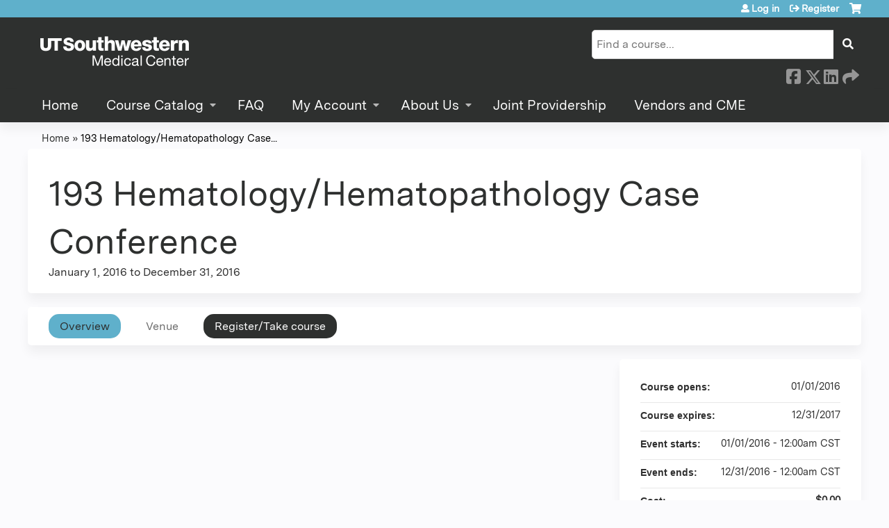

--- FILE ---
content_type: text/html; charset=utf-8
request_url: https://cme.utsouthwestern.edu/rss/2016/193
body_size: 9738
content:
<!DOCTYPE html>
<!--[if IEMobile 7]><html class="iem7"  lang="en" dir="ltr"><![endif]-->
<!--[if lte IE 6]><html class="lt-ie10 lt-ie9 lt-ie8 lt-ie7"  lang="en" dir="ltr"><![endif]-->
<!--[if (IE 7)&(!IEMobile)]><html class="lt-ie10 lt-ie9 lt-ie8"  lang="en" dir="ltr"><![endif]-->
<!--[if IE 8]><html class="lt-ie10 lt-ie9"  lang="en" dir="ltr"><![endif]-->
<!--[if IE 9]><html class="lt-ie10"  lang="en" dir="ltr"><![endif]-->
<!--[if (gte IE 10)|(gt IEMobile 7)]><!--><html  lang="en" dir="ltr" prefix="content: http://purl.org/rss/1.0/modules/content/ dc: http://purl.org/dc/terms/ foaf: http://xmlns.com/foaf/0.1/ og: http://ogp.me/ns# rdfs: http://www.w3.org/2000/01/rdf-schema# sioc: http://rdfs.org/sioc/ns# sioct: http://rdfs.org/sioc/types# skos: http://www.w3.org/2004/02/skos/core# xsd: http://www.w3.org/2001/XMLSchema#"><!--<![endif]-->

<head>
  <!--[if IE]><![endif]-->
<link rel="dns-prefetch" href="//netdna.bootstrapcdn.com" />
<link rel="preconnect" href="//netdna.bootstrapcdn.com" />
<link rel="dns-prefetch" href="//kit.fontawesome.com" />
<link rel="preconnect" href="//kit.fontawesome.com" />
<meta charset="utf-8" />
<link rel="shortcut icon" href="https://cme.utsouthwestern.edu/sites/all/themes/ce_next/favicon.ico" type="" />
<script type="application/ld+json">{
    "@context": "https://schema.org",
    "@graph": [
        {
            "@type": "Course",
            "name": "193 Hematology/Hematopathology Case Conference",
            "description": "",
            "provider": {
                "@type": "Organization",
                "name": "UT Southwestern",
                "url": "https://cme.utsouthwestern.edu/",
                "logo": {
                    "@type": "ImageObject",
                    "url": "https://cme.utsouthwestern.edu/sites/default/files/utsw-logo-dark.png"
                }
            }
        },
        {
            "@type": "EducationEvent",
            "name": "193 Hematology/Hematopathology Case Conference",
            "image": {
                "@type": "ImageObject",
                "url": ""
            },
            "description": "",
            "startDate": "2016-01-01T00:00:00-06:00",
            "endDate": "2016-12-31T00:00:00-06:00",
            "location": {
                "@type": "Place",
                "name": "",
                "url": "",
                "address": {
                    "@type": "PostalAddress",
                    "streetAddress": "",
                    "addressLocality": "Dallas",
                    "addressRegion": "TX",
                    "postalCode": "",
                    "addressCountry": "us"
                }
            },
            "url": "https://cme.utsouthwestern.edu/rss/2016/193"
        }
    ]
}</script>
<meta name="generator" content="Drupal 7 (https://www.drupal.org)" />
<link rel="canonical" href="https://cme.utsouthwestern.edu/rss/2016/193" />
<link rel="shortlink" href="https://cme.utsouthwestern.edu/node/91904" />
  <title>193 Hematology/Hematopathology Case Conference | UT Southwestern</title>

      <meta name="MobileOptimized" content="width">
    <meta name="HandheldFriendly" content="true">
    <meta name="viewport" content="width=device-width">
  
  <link type="text/css" rel="stylesheet" href="/sites/default/files/advagg_css/css__YZMmyCjxADNsxWJVyzxskiYBiPsGboww8DDJoAv1iVA__PqGVjSeXe3e-YM4xspxCavDlyydtEB28TRpZPTEwV5I__1pBwz_HTxEW3FT9rwrRX2NnPvBj92sC6BKEvLor1Rmo.css" media="all" />
<link type="text/css" rel="stylesheet" href="/sites/default/files/advagg_css/css__Bqg1SDmp9CAe6XEIkqmrkRsGk0iHTZHCcB95hCAlYnY__pvxzJdEyVw_5TVP2BBc6RFQHZTlmfsgpKtyMTJgxw8o__1pBwz_HTxEW3FT9rwrRX2NnPvBj92sC6BKEvLor1Rmo.css" media="screen" />
<link type="text/css" rel="stylesheet" href="/sites/default/files/advagg_css/css__2hsXG2yC0dEwN0sfJJXbhm1f1Z1H8Y69APOeuW6-dnQ__m3m77bll75PL1Ge4LJFUCQ6-Ta4MxmRFrD59f_D4yCk__1pBwz_HTxEW3FT9rwrRX2NnPvBj92sC6BKEvLor1Rmo.css" media="all" />
<link type="text/css" rel="stylesheet" href="/sites/default/files/advagg_css/css__DJVWsB9CJVs_1IGdy-_cGuq4r6SVVaWbEnbS1U2p6y4__7g40UeM74r8hkrzDC6Hbb7RReIGNu-Jsb5XAbAPKIeA__1pBwz_HTxEW3FT9rwrRX2NnPvBj92sC6BKEvLor1Rmo.css" media="all" />
<link type="text/css" rel="stylesheet" href="//netdna.bootstrapcdn.com/font-awesome/4.0.3/css/font-awesome.min.css" media="all" />
<link type="text/css" rel="stylesheet" href="/sites/default/files/advagg_css/css__IjX8wuoGFPfa3EqRf_48CSsaWl-SbzpZ4c2D0tNro4o__fAJ_3pi0s7qZWN8_QqRsCSwYDtBo0k9C7_Ht3SMpkZk__1pBwz_HTxEW3FT9rwrRX2NnPvBj92sC6BKEvLor1Rmo.css" media="all" />
<link type="text/css" rel="stylesheet" href="/sites/default/files/advagg_css/css__R3Bi52J0KLSV-CDyutgrjqKwvTPb5YeQvyoE1fWswaE__Jco07vfyQDRO0Pb-QAjLti7e1Am5HjRvgE2_37rL8Ic__1pBwz_HTxEW3FT9rwrRX2NnPvBj92sC6BKEvLor1Rmo.css" media="all" />
<link type="text/css" rel="stylesheet" href="/sites/default/files/advagg_css/css__DuLYUylDjxGy0e76t2itFhgUj9R9AeaiB5rFoM5Rc8c__uy-eSde8xPYWIYAFlTtXTOLavp_MT9JuX45TfVkSJyg__1pBwz_HTxEW3FT9rwrRX2NnPvBj92sC6BKEvLor1Rmo.css" media="print" />
<link type="text/css" rel="stylesheet" href="/sites/default/files/cpn/global.css?t8y5qy" media="all" />
  <script src="/sites/default/files/advagg_js/js__AK-CL86gnIqwE9tzw-7GchyFRsasNF--XZ-i8xZPTig__rQaVI3heYo2BXUV133Ia4mgKj3R-xkDs52mhHfLT3rY__1pBwz_HTxEW3FT9rwrRX2NnPvBj92sC6BKEvLor1Rmo.js"></script>
<script>jQuery.migrateMute=true;jQuery.migrateTrace=false;</script>
<script src="/sites/default/files/advagg_js/js__-kvGcXFGWOaU7VpBvvU02ZjXrh74aVMBI8zWEAJByXE__7UycUSDIuB6lhk7Uq-4cbRUz0B4-w8Ee93Q1v03yjyQ__1pBwz_HTxEW3FT9rwrRX2NnPvBj92sC6BKEvLor1Rmo.js"></script>
<script src="/sites/default/files/advagg_js/js__hq7mq2cdG3GC0CMuCPaG3gxBIDH2A5nh3xgYCZsqOno__pN3lwZtIbpzvhfsWIyMN8Wq_jEMGHEb-inKbupXW4wU__1pBwz_HTxEW3FT9rwrRX2NnPvBj92sC6BKEvLor1Rmo.js"></script>
<script src="/sites/default/files/advagg_js/js___IOQj-Wx55GK140vLV8SnfJEZP900Q3r-omuG_T0fGU__QQ4oaFsINwZgtr53f12g-sxsfVlTg6ryP4Vffo9BIw4__1pBwz_HTxEW3FT9rwrRX2NnPvBj92sC6BKEvLor1Rmo.js"></script>
<script src="/sites/default/files/advagg_js/js__vPxtiq1ptw7w5P9Y1nSLqtOoL0AKJOZ5knpgblZlFfA__R1Ecce9lPQ_ucJRcfPU5vzU2leUCZ4RXYuPYfzTQJHk__1pBwz_HTxEW3FT9rwrRX2NnPvBj92sC6BKEvLor1Rmo.js"></script>
<script src="https://kit.fontawesome.com/a38c5c05f8.js"></script>
<script src="/sites/default/files/advagg_js/js__bioOAIAtGKh54p1E5luQ96V2m6brdUxkvHA9TeksM00__u3DxI-y_lXuvF2tqhtdqHcrGw3t7pQfFlgxrVV02cXw__1pBwz_HTxEW3FT9rwrRX2NnPvBj92sC6BKEvLor1Rmo.js"></script>
<script src="/sites/default/files/advagg_js/js__Hb4P6zBByLaIBZA0hfMrut0a2b-f-vAlXzMXjYdGQPQ__JUwkRQTcSkg_MiZ0I9sxHxpLfPlxAgrvizBOIyOJwxQ__1pBwz_HTxEW3FT9rwrRX2NnPvBj92sC6BKEvLor1Rmo.js"></script>
<script>jQuery.extend(Drupal.settings,{"basePath":"\/","pathPrefix":"","setHasJsCookie":0,"ajaxPageState":{"theme":"ce_next","theme_token":"r006m2CHrsmRz_mp2zL_4eCJb-6kEZGL_in5pIfbjRo","css":{"modules\/system\/system.base.css":1,"modules\/system\/system.menus.css":1,"modules\/system\/system.messages.css":1,"modules\/system\/system.theme.css":1,"sites\/all\/modules\/contrib\/tipsy\/stylesheets\/tipsy.css":1,"modules\/book\/book.css":1,"sites\/all\/modules\/contrib\/calendar\/css\/calendar_multiday.css":1,"sites\/all\/modules\/custom\/calendar_plus\/css\/calendar_plus.css":1,"modules\/comment\/comment.css":1,"sites\/all\/modules\/contrib\/date\/date_repeat_field\/date_repeat_field.css":1,"sites\/all\/modules\/features\/ethosce_admin\/ethosce-admin.css":1,"sites\/all\/modules\/features\/ethosce_bi\/ethosce_bi.css":1,"sites\/all\/modules\/features\/ethosce_faculty_management\/ethosce_faculty_management.css":1,"sites\/all\/modules\/features\/ethosce_warpwire\/ethosce_warpwire.css":1,"modules\/field\/theme\/field.css":1,"modules\/node\/node.css":1,"modules\/poll\/poll.css":1,"sites\/all\/modules\/contrib\/quiz\/quiz.css":1,"sites\/all\/modules\/contrib\/relation_add\/relation_add.css":1,"sites\/all\/modules\/contrib\/relation_add\/modules\/relation_add_block\/relation_add_block.css":1,"sites\/all\/modules\/contrib\/ubercart\/uc_order\/uc_order.css":1,"sites\/all\/modules\/contrib\/ubercart\/uc_product\/uc_product.css":1,"sites\/all\/modules\/contrib\/ubercart\/uc_store\/uc_store.css":1,"modules\/user\/user.css":1,"sites\/all\/modules\/contrib\/workflow\/workflow_admin_ui\/workflow_admin_ui.css":1,"sites\/all\/modules\/contrib\/views\/css\/views.css":1,"sites\/all\/modules\/contrib\/media\/modules\/media_wysiwyg\/css\/media_wysiwyg.base.css":1,"sites\/all\/modules\/contrib\/ctools\/css\/ctools.css":1,"\/\/netdna.bootstrapcdn.com\/font-awesome\/4.0.3\/css\/font-awesome.min.css":1,"sites\/all\/modules\/contrib\/panels\/css\/panels.css":1,"sites\/all\/modules\/contrib\/pdm\/pdm.css":1,"sites\/all\/modules\/contrib\/views_tooltip\/views_tooltip.css":1,"sites\/all\/modules\/contrib\/print\/print_ui\/css\/print_ui.theme.css":1,"sites\/all\/libraries\/easy-responsive-tabs\/css\/easy-responsive-tabs.css":1,"sites\/all\/modules\/contrib\/date\/date_api\/date.css":1,"sites\/all\/modules\/contrib\/navbar_extras\/modules\/navbar_shiny\/css\/navbar_shiny.css":1,"sites\/all\/libraries\/mmenu\/main\/src\/css\/jquery.mmenu.all.css":1,"sites\/all\/libraries\/mmenu\/icomoon\/icomoon.css":1,"sites\/all\/modules\/contrib\/mmenu\/themes\/mm-basic\/styles\/mm-basic.css":1,"sites\/all\/themes\/ethosce_base\/system.menus.css":1,"sites\/all\/themes\/ethosce_base\/css\/normalize.css":1,"sites\/all\/themes\/ethosce_base\/css\/wireframes.css":1,"sites\/all\/themes\/ethosce_base\/css\/layouts\/responsive-sidebars.css":1,"sites\/all\/themes\/ethosce_base\/css\/page-backgrounds.css":1,"sites\/all\/themes\/ethosce_base\/css\/tabs.css":1,"sites\/all\/themes\/ethosce_base\/css\/pages.css":1,"sites\/all\/themes\/ethosce_base\/css\/blocks.css":1,"sites\/all\/themes\/ethosce_base\/css\/navigation.css":1,"sites\/all\/themes\/ethosce_base\/css\/views-styles.css":1,"sites\/all\/themes\/ethosce_base\/css\/nodes.css":1,"sites\/all\/themes\/ethosce_base\/css\/comments.css":1,"sites\/all\/themes\/ethosce_base\/css\/forms.css":1,"sites\/all\/themes\/ethosce_base\/css\/fields.css":1,"sites\/all\/themes\/ethosce_base\/css\/print.css":1,"sites\/all\/themes\/ce\/css\/ce.css":1,"sites\/all\/themes\/ce\/css\/ce-media-queries.css":1,"sites\/all\/themes\/ce_next\/css\/main.css":1,"sites\/all\/themes\/ce_next\/css\/colors.css":1,"sites\/all\/themes\/ce_next\/css\/media-queries.css":1,"sites\/all\/themes\/ce\/css\/ce-print.css":1,"cpn_global":1},"js":{"sites\/all\/modules\/contrib\/jquery_update\/replace\/jquery\/1.12\/jquery.min.js":1,"sites\/all\/modules\/contrib\/jquery_update\/replace\/jquery-migrate\/1\/jquery-migrate.min.js":1,"misc\/jquery-extend-3.4.0.js":1,"misc\/jquery-html-prefilter-3.5.0-backport.js":1,"misc\/jquery.once.js":1,"misc\/drupal.js":1,"sites\/all\/modules\/contrib\/tipsy\/javascripts\/jquery.tipsy.js":1,"sites\/all\/modules\/contrib\/tipsy\/javascripts\/tipsy.js":1,"sites\/all\/modules\/contrib\/jquery_update\/replace\/ui\/external\/jquery.cookie.js":1,"misc\/form.js":1,"misc\/form-single-submit.js":1,"sites\/all\/modules\/custom\/calendar_plus\/js\/jquery.equalheights.js":1,"sites\/all\/modules\/features\/ethosce_admin\/ethosce-admin.js":1,"sites\/all\/modules\/features\/ethosce_bi\/ethosce_bi.js":1,"sites\/all\/modules\/features\/ethosce_faculty_management\/ethosce_faculty_management.js":1,"sites\/all\/modules\/features\/ethosce_site\/ethosce_site.js":1,"sites\/all\/modules\/features\/ethosce_slideshow\/js\/ethosce_slideshow.js":1,"sites\/all\/modules\/custom\/upload_progress\/js\/upload_progress.js":1,"sites\/all\/modules\/contrib\/pdm\/pdm.js":1,"sites\/all\/modules\/features\/ethosce_courses\/js\/vertical_steps.js":1,"sites\/all\/modules\/contrib\/course_relationships\/course_relationships.js":1,"sites\/all\/libraries\/easy-responsive-tabs\/js\/easyResponsiveTabs.js":1,"sites\/all\/modules\/contrib\/field_group\/field_group.js":1,"sites\/all\/modules\/contrib\/field_group_easy_responsive_tabs\/js\/field_group_easy_responsive_tabs.js":1,"https:\/\/kit.fontawesome.com\/a38c5c05f8.js":1,"sites\/all\/modules\/contrib\/mmenu\/js\/mmenu.js":1,"sites\/all\/libraries\/mmenu\/hammer\/hammer.js":1,"sites\/all\/libraries\/mmenu\/jquery.hammer\/jquery.hammer.js":1,"sites\/all\/libraries\/mmenu\/main\/src\/js\/jquery.mmenu.min.all.js":1,"sites\/all\/themes\/ce\/js\/ce.js":1}},"uid":0,"warpwire":{"warpwire_url":"https:\/\/8025c175c01c.warpwire.com\/","warpwire_module_path":"sites\/all\/modules\/custom\/warpwire","warpwire_share_default":1,"warpwire_title_default":1,"warpwire_autoplay_default":0,"warpwire_cc_load_policy_default":0,"warpwire_secure_portal_default":1},"tipsy":{"custom_selectors":[{"selector":".tipsy","options":{"fade":1,"gravity":"w","delayIn":0,"delayOut":0,"trigger":"hover","opacity":"0.8","offset":0,"html":0,"tooltip_content":{"source":"attribute","selector":"title"}}},{"selector":".views-tooltip","options":{"fade":1,"gravity":"autoNS","delayIn":0,"delayOut":0,"trigger":"hover","opacity":"0.8","offset":0,"html":1,"tooltip_content":{"source":"attribute","selector":"tooltip-content"}}}]},"urlIsAjaxTrusted":{"\/rss\/2016\/193":true,"\/search":true},"mmenu":{"mmenu_left":{"enabled":"1","title":"Left menu","name":"mmenu_left","blocks":[{"module_delta":"ethosce_search|ethosce_search","menu_parameters":{"min_depth":"1"},"title":"\u003Cnone\u003E","collapsed":"0","wrap":"1","module":"ethosce_search","delta":"ethosce_search"},{"module_delta":"system|main-menu","menu_parameters":{"min_depth":"1"},"title":"\u003Cnone\u003E","collapsed":"0","wrap":"1","module":"system","delta":"main-menu"},{"module_delta":"local_tasks_blocks|menu_local_tasks","menu_parameters":{"min_depth":"1"},"title":"\u003Cnone\u003E","collapsed":"0","wrap":"1","module":"local_tasks_blocks","delta":"menu_local_tasks"}],"options":{"classes":"mm-basic","effects":[],"slidingSubmenus":true,"clickOpen":{"open":true,"selector":"#ethosce-mmenu-toggle"},"counters":{"add":true,"update":true},"dragOpen":{"open":true,"pageNode":"body","threshold":100,"maxStartPos":50},"footer":{"add":false,"content":"","title":"Copyright \u00a92017","update":true},"header":{"add":false,"content":"","title":"Site-Install","update":true},"labels":{"collapse":false},"offCanvas":{"enabled":true,"modal":false,"moveBackground":true,"position":"left","zposition":"front"},"searchfield":{"add":false,"addTo":"menu","search":false,"placeholder":"Search","noResults":"No results found.","showLinksOnly":true}},"configurations":{"clone":false,"preventTabbing":false,"panelNodetype":"div, ul, ol","transitionDuration":400,"classNames":{"label":"Label","panel":"Panel","selected":"Selected","buttonbars":{"buttonbar":"anchors"},"counters":{"counter":"Counter"},"fixedElements":{"fixedTop":"FixedTop","fixedBottom":"FixedBottom"},"footer":{"panelFooter":"Footer"},"header":{"panelHeader":"Header","panelNext":"Next","panelPrev":"Prev"},"labels":{"collapsed":"Collapsed"},"toggles":{"toggle":"Toggle","check":"Check"}},"dragOpen":{"width":{"perc":0.8,"min":140,"max":440},"height":{"perc":0.8,"min":140,"max":880}},"offCanvas":{"menuInjectMethod":"prepend","menuWrapperSelector":"body","pageNodetype":"div","pageSelector":"body \u003E div"}},"custom":[],"position":"left"}},"currentPath":"node\/91904","currentPathIsAdmin":false,"field_group_easy_responsive_tabs":[{"identifier":"group-tabs-node-course-default","type":"default","width":"auto","fit":true,"closed":false,"tabidentify":"course-htabs","activetab_bg":"#B5AC5F","inactive_bg":"#E0D78C","active_border_color":"#9C905C","active_content_border_color":"#9C905C"}],"field_group":{"fieldset":"full","field_group_easy_responsive_tabs_nav_item":"full","div":"full","field_group_easy_responsive_tabs_nav":"full"}});</script>
      <!--[if lt IE 9]>
    <script src="/sites/all/themes/zen/js/html5-respond.js"></script>
    <![endif]-->
  </head>
<body class="html not-front not-logged-in no-sidebars page-node page-node- page-node-91904 node-type-course uc-product-node section-rss title-length-small title-length-46 not-homepage  no-tabs no-course-image  course-91904 course-live no-course-sidebar no-search-sidebar no-og-context no-uc-cart not-admin-theme user-non-sso" >
  <div id="wrapper">
    <div id="page-wrapper">
              <p id="skip-link">
          <a href="#main-content" class="element-invisible element-focusable">Jump to content</a>
        </p>
                  
<div id="header-wrapper">
  <header id="header">
    <div id="header-inner" class="clearfix">
              <a href="/" title="Home" rel="home" id="logo"><img src="https://cme.utsouthwestern.edu/sites/default/files/utsw-logo-light.png" alt="Home" /></a>
      
              <div id="name-and-slogan">
                      <h1 id="site-name">
              <a href="/" title="Home" rel="home"><span>UT Southwestern</span></a>
            </h1>
          
                  </div><!-- /#name-and-slogan -->
            <div id="header-right">
          <div class="header__region region region-header">
    <div id="block-ethosce-search-ethosce-search" class="block block-ethosce-search first odd">

    
  <div class="content">
    <form action="/search" method="post" id="ethosce-search-form" accept-charset="UTF-8"><div><div class="container-inline form-wrapper" id="edit-ethosce-search"><div class="form-item form-type-textfield form-item-text">
  <div class="field-label"><label  class="element-invisible" for="edit-text">Search</label> </div>
 <input placeholder="Find a course..." type="text" id="edit-text" name="text" value="" size="20" maxlength="128" class="form-text" />
</div>
<input type="submit" id="edit-submit--2" name="op" value="Search" class="form-submit" /></div><input type="hidden" name="form_build_id" value="form-rU8QTAzBxp8RFcmIOhwzrSMRqaT8iIW2Whivnu9dLWw" />
<input type="hidden" name="form_id" value="ethosce_search_form" />
</div></form>  </div>
</div>
<div id="ethosce-user-links-wrapper" class="clearfix">
  <div id="ethosce-mmenu-toggle">Open menu</div>  <div id="uc-cart-link"><a href="/user/login?destination=node/91904" class="no-items" data-count="0"><span>Cart</span></a></div>  <div id="block-system-user-menu" class="block block-system block-menu even" role="navigation">
    <div class="content">
      <ul class="menu"><li class="menu__item is-leaf first leaf"><a href="/user/login?destination=node/91904" class="menu__link">Log in</a></li>
<li class="menu__item is-leaf last leaf"><a href="/user/register?destination=node/91904" class="menu__link">Register</a></li>
</ul>    </div>
  </div>
  </div>
<div id="block-service-links-service-links" class="block block-service-links last odd">

    <h3 class="block__title block-title">Bookmark/Search this post</h3>
  
  <div class="content">
    <div class="service-links"><div class="item-list"><ul><li class="first"><a href="https://www.facebook.com/sharer.php?u=https%3A//cme.utsouthwestern.edu/node/91904&amp;t=193%20Hematology/Hematopathology%20Case%20Conference" title="Share on Facebook" class="service-links-facebook" rel="nofollow" target="_blank"><img typeof="foaf:Image" src="https://cme.utsouthwestern.edu/sites/all/themes/ce/css/images/facebook.png" alt="Facebook logo" /> Facebook</a></li>
<li><a href="https://x.com/intent/post?url=https%3A//cme.utsouthwestern.edu/node/91904&amp;text=193%20Hematology/Hematopathology%20Case%20Conference" title="Share this on X" class="service-links-twitter" rel="nofollow" target="_blank"><img typeof="foaf:Image" src="https://cme.utsouthwestern.edu/sites/all/themes/ce/css/images/twitter.png" alt="X logo" /> X</a></li>
<li><a href="https://www.linkedin.com/shareArticle?mini=true&amp;url=https%3A//cme.utsouthwestern.edu/node/91904&amp;title=193%20Hematology/Hematopathology%20Case%20Conference&amp;summary=&amp;source=UT%20Southwestern" title="Publish this post to LinkedIn" class="service-links-linkedin" rel="nofollow" target="_blank"><img typeof="foaf:Image" src="https://cme.utsouthwestern.edu/sites/all/themes/ce/css/images/linkedin.png" alt="LinkedIn logo" /> LinkedIn</a></li>
<li class="last"><a href="https://cme.utsouthwestern.edu/forward?path=node/91904" title="Send to a friend" class="service-links-forward" rel="nofollow" target="_blank"><img typeof="foaf:Image" src="https://cme.utsouthwestern.edu/sites/all/themes/ce/css/images/forward.png" alt="Forward logo" /> Forward</a></li>
</ul></div></div>  </div>
</div>
  </div>
      </div>
    </div><!--/#header-inner-->
  </header>

  <div id="navigation-outer">
    <div id="navigation">
      <div id="topnav-inner">
                  <nav id="main-menu">
            <ul class="menu"><li class="menu__item is-leaf first leaf"><a href="/" title="" class="menu__link">Home</a></li>
<li class="menu__item is-expanded expanded"><a href="/course-catalog-table" title="" class="menu__link">Course Catalog</a><ul class="menu"><li class="menu__item is-leaf first leaf"><a href="https://cme.utsouthwestern.edu/course-catalog-table?f%5B0%5D=field_course_format%3A165" title="" class="menu__link">Conferences (Live)</a></li>
<li class="menu__item is-leaf leaf"><a href="https://cme.utsouthwestern.edu/course-catalog-table?f%5B0%5D=field_course_format%3A166" title="" class="menu__link">Conference (Hybrid)</a></li>
<li class="menu__item is-leaf leaf"><a href="https://events.utsouthwestern.edu/grand_rounds_events" title="Regularly Scheduled Conferences" class="menu__link">Regularly Scheduled Series (RSS) Events</a></li>
<li class="menu__item is-leaf last leaf"><a href="https://cme.utsouthwestern.edu/course-catalog-table?sort_by=field_course_date_value_1&amp;f%5B0%5D=field_course_format%3A100" title="" class="menu__link">Enduring Materials (Online Learning)</a></li>
</ul></li>
<li class="menu__item is-leaf leaf"><a href="/content/faq" title="" class="menu__link">FAQ</a></li>
<li class="menu__item is-expanded expanded"><a href="/user" title="" class="menu__link">My Account</a><ul class="menu"><li class="menu__item is-leaf first leaf"><a href="/my/activities" title="" class="menu__link">CME Transcript</a></li>
<li class="menu__item is-leaf leaf"><a href="/my/edit/mobile" title="" class="menu__link">Mobile Number</a></li>
<li class="menu__item is-leaf last leaf"><a href="/my/edit/disclosure" title="" class="menu__link">Disclosure</a></li>
</ul></li>
<li class="menu__item is-expanded expanded"><a href="https://cme.utsouthwestern.edu/" title="About Us" class="menu__link">About Us</a><ul class="menu"><li class="menu__item is-leaf first leaf"><a href="/content/about-us" class="menu__link">Mission and Purpose</a></li>
<li class="menu__item is-leaf leaf"><a href="/content/contact-us" title="Contact Us" class="menu__link">Contact Us</a></li>
<li class="menu__item is-leaf last leaf"><a href="/node/128246" class="menu__link">Staff</a></li>
</ul></li>
<li class="menu__item is-leaf leaf"><a href="/node/126946" class="menu__link">Joint Providership</a></li>
<li class="menu__item is-leaf last leaf"><a href="/node/130544" class="menu__link">Vendors and CME</a></li>
</ul>          </nav>
        
      </div><!--/#topnav-inner-->
    </div><!-- /#navigation -->

          <div id="crumbs">
        <div id="crumbs-inner" class="clearfix">
          <div id="breadcrumb-container">
            <h2 class="element-invisible">You are here</h2><div class="breadcrumb"><a href="/">Home</a> » <a href="/rss/2016/193" class="active">193 Hematology/Hematopathology Case...</a></div>          </div>
        </div>
      </div>
      </div><!-- /#navigation-outer -->


      <div id="title-container">
      <div id="title-container-inner" class="clearfix">
                                  <h1 class="title" id="page-title">193 Hematology/Hematopathology Case Conference</h1>
                      </div>
    </div>
  
</div><!--/#header-wrapper-->

<div id="page">
  <div id="main-wrapper">
    <div id="main">
      
            <div id="content" class="column" role="main">
                        <a id="main-content"></a>
                <div id="content-area">
                                        


<div  about="/rss/2016/193" typeof="sioc:Item foaf:Document" class="ds-1col node node-course view-mode-full clearfix">

  
  <div class="group-header field-group-div clearfix"><div class="group-header-inner field-group-div"><div class="group-course-header-right field-group-div"><div class="field field-name-title field-type-ds field-label-hidden"><div class="field-items"><div class="field-item even" property="dc:title"><h1>193 Hematology/Hematopathology Case Conference</h1></div></div></div><div class="group-location-date field-group-div"><div class="field field-name-field-course-event-date field-type-date field-label-hidden"><div class="field-items"><div class="field-item even"><span class="date-display-range"><span class="date-display-start" property="dc:date" datatype="xsd:dateTime" content="2016-01-01T00:00:00-06:00">January 1, 2016</span> to <span class="date-display-end" property="dc:date" datatype="xsd:dateTime" content="2016-12-31T00:00:00-06:00">December 31, 2016</span></span></div></div></div></div></div></div></div>
  <div class="group-tabs field-group-htabs clearfix field-group-easy-responsive-tabs-nav-wrapper">
    <div id="group-tabs-node-course-default">
      <ul class="resp-tabs-list group-tabs field-group-htabs clearfix course-htabs">
                            <li><a href="/" class="required-fields group-overview field-group-htab resp-tab tab-1" data-index="1">Overview</a></li>
                            <li><a href="/" class="required-fields group-venue field-group-htab resp-tab tab-2" data-index="2">Venue</a></li>
                            <li><a href="/" class="required-fields group-register field-group-htab resp-tab tab-3" data-index="3">Register/Take course</a></li>
              </ul>

      <div class="resp-tabs-container group-tabs field-group-htabs clearfix course-htabs">
                  <div class="required-fields group-overview field-group-htab"><div class="group-cols-container field-group-div"><div class="group-right field-group-div right"><fieldset class="group-course-summary field-group-div form-wrapper"><legend><span class="fieldset-legend">Course summary</span></legend><div class="fieldset-wrapper"><div class="field field-name-course-opens field-type-ds field-label-inline clearfix"><div class="field-label">Course opens:&nbsp;</div><div class="field-items"><div class="field-item even"><div class="field field-name-field-course-date field-type-date field-label-hidden"><div class="field-items"><div class="field-item even"><span class="date-display-single" property="dc:date" datatype="xsd:dateTime" content="2016-01-01T00:00:00-06:00">01/01/2016</span></div></div></div></div></div></div><div class="field field-name-course-expires field-type-ds field-label-inline clearfix"><div class="field-label">Course expires:&nbsp;</div><div class="field-items"><div class="field-item even"><div class="field field-name-field-course-date field-type-date field-label-hidden"><div class="field-items"><div class="field-item even"><span class="date-display-single" property="dc:date" datatype="xsd:dateTime" content="2016-01-01T00:00:00-06:00">12/31/2017</span></div></div></div></div></div></div><div class="field field-name-event-starts field-type-ds field-label-inline clearfix"><div class="field-label">Event starts:&nbsp;</div><div class="field-items"><div class="field-item even"><div class="field field-name-field-course-event-date field-type-date field-label-hidden"><div class="field-items"><div class="field-item even"><span class="date-display-single" property="dc:date" datatype="xsd:dateTime" content="2016-01-01T00:00:00-06:00">01/01/2016 - 12:00am CST</span></div></div></div></div></div></div><div class="field field-name-event-ends field-type-ds field-label-inline clearfix"><div class="field-label">Event ends:&nbsp;</div><div class="field-items"><div class="field-item even"><div class="field field-name-field-course-event-date field-type-date field-label-hidden"><div class="field-items"><div class="field-item even"><span class="date-display-single" property="dc:date" datatype="xsd:dateTime" content="2016-01-01T00:00:00-06:00">12/31/2016 - 12:00am CST</span></div></div></div></div></div></div><div class="field field-name-display-price display-price uc-product-91904"><div class="field-label-inline clearfix"><div class="field-label">Cost:</div><div class="field-items"><div class="field-item"><strong>$0.00</strong></div></div></div></div><div class="field field-name-add-to-calendar field-type-ds field-label-inline clearfix"><div class="field-label">Add to calendar:&nbsp;</div><div class="field-items"><div class="field-item even"><div class="item-list"><ul><li class="cal-link google first"><a href="https://www.google.com/calendar/event?action=TEMPLATE&amp;text=193%20Hematology/Hematopathology%20Case%20Conference&amp;dates=20160101T060000Z/20161231T060000Z&amp;sprop=website%3Acme.utsouthwestern.edu&amp;location=Dallas%5C%2C%20TX%5C%2C%20United%20States&amp;details=&amp;website=https%3A//cme.utsouthwestern.edu/rss/2016/193" title="Google calendar" target="_blank">Add to google calendar</a></li>
<li class="cal-link yahoo"><a href="http://calendar.yahoo.com/?v=60&amp;TITLE=193%20Hematology/Hematopathology%20Case%20Conference&amp;ST=20160101T000000&amp;DUR=876000&amp;URL=cme.utsouthwestern.edu&amp;in_loc=Dallas%5C%2C%20TX%5C%2C%20United%20States" title="Yahoo calendar" target="_blank">Add to yahoo calendar</a></li>
<li class="cal-link ical"><a href="/node/91904/addtocal.ics" title="iCal" target="_blank">Add to iCalendar</a></li>
<li class="cal-link outlook last"><a href="/node/91904/addtocal.ics" title="Outlook" target="_blank">Add to Outlook</a></li>
</ul></div></div></div></div></div></fieldset>
</div></div></div>
                  <div class="required-fields group-venue field-group-htab"><div class="group-venue-top field-group-div clearfix"><div class="group-venue-left field-group-div left"><div class="field field-name-field-course-location field-type-location field-label-hidden"><div class="field-items"><div class="field-item even"><div class="location vcard">
  <div class="adr">
                      <div class="city-province clearfix">
              <span class="locality">Dallas</span>,               <span class="region">TX</span>
                  </div>
              <div class="country-name">United States</div>
                                          </div>
  </div>
</div></div></div></div></div></div>
                  <div class="required-fields group-register field-group-htab"><div class="form-item form-type-item">
 <form action="/rss/2016/193" method="post" id="course-relationships-build-form" accept-charset="UTF-8"><div><div id="course-relationships-tree-table" class="course-relationships-tree-header clearfix"><div class="head-checkbox">&nbsp;</div><div class="head-status">Status</div><div class="head-price">Price</div><div class="head-title">Title</div></div><div class="course-relationships-tree"><div class="container-li node-91904"><div class="parent row clearfix auto-enroll"><div class="form-item"></div><div class="course-status status-blocked"><a href="#">Locked</a></div><div class="course-price"><span class="price">$0.00</span><span class="price-included">Included</span></div><div class="course-title"><a href="/rss/2016/193" class="active">193 Hematology/Hematopathology Case Conference</a></div><div class="course-blocker-msg">Please <a href="/user/login?destination=node/91904">login</a> or <a href="/user/register?destination=node/91904">create an account</a> to take this course.</div></div><div class="children"><fieldset class="form-wrapper" id="edit-activities"><div class="fieldset-wrapper"><div class="child-course row clearfix"><div class="form-item form-type-checkbox form-item-activities-86625 form-disabled">
 <input disabled="disabled" class="hidden form-checkbox" type="checkbox" id="edit-activities-86625" name="activities[86625]" />  <div class="field-label"><label  class="option" for="edit-activities-86625">193 Hematology/Hematopathology Case Conference: "Neoplastic Hematopathology Review" (011316)</label> </div>

</div>
<div class="course-status status-blocked"><a href="#">Locked</a></div><div class="course-price"><span class="price">$0.00</span><span class="price-included">Included</span></div><div class="course-title"><a href="/content/193-hematologyhematopathology-case-conference-neoplastic-hematopathology-review-011316">193 Hematology/Hematopathology Case Conference: &quot;Neoplastic Hematopathology Review&quot; (011316)</a></div><div class="course-blocker-msg">Please <a href="/user/login?destination=node/91904">login</a> or <a href="/user/register?destination=node/91904">create an account</a> to take this course.</div></div><div class="child-course row clearfix"><div class="form-item form-type-checkbox form-item-activities-86821 form-disabled">
 <input disabled="disabled" class="hidden form-checkbox" type="checkbox" id="edit-activities-86821" name="activities[86821]" />  <div class="field-label"><label  class="option" for="edit-activities-86821">193 Hematology/Hematopathology Case Conference: "Performance Improvement (M&amp;M)" (012016)</label> </div>

</div>
<div class="course-status status-blocked"><a href="#">Locked</a></div><div class="course-price"><span class="price">$0.00</span><span class="price-included">Included</span></div><div class="course-title"><a href="/content/193-hematologyhematopathology-case-conference-performance-improvement-mm-012016">193 Hematology/Hematopathology Case Conference: &quot;Performance Improvement (M&amp;M)&quot; (012016)</a></div><div class="course-blocker-msg">Please <a href="/user/login?destination=node/91904">login</a> or <a href="/user/register?destination=node/91904">create an account</a> to take this course.</div></div><div class="child-course row clearfix"><div class="form-item form-type-checkbox form-item-activities-87795 form-disabled">
 <input disabled="disabled" class="hidden form-checkbox" type="checkbox" id="edit-activities-87795" name="activities[87795]" />  <div class="field-label"><label  class="option" for="edit-activities-87795">193 Hematology/Hematopathology Case Conference: Neoplastic Hematopathology Review (021016)</label> </div>

</div>
<div class="course-status status-blocked"><a href="#">Locked</a></div><div class="course-price"><span class="price">$0.00</span><span class="price-included">Included</span></div><div class="course-title"><a href="/content/193-hematologyhematopathology-case-conference-neoplastic-hematopathology-review-021016">193 Hematology/Hematopathology Case Conference: Neoplastic Hematopathology Review (021016)</a></div><div class="course-blocker-msg">Please <a href="/user/login?destination=node/91904">login</a> or <a href="/user/register?destination=node/91904">create an account</a> to take this course.</div></div><div class="child-course row clearfix"><div class="form-item form-type-checkbox form-item-activities-89099 form-disabled">
 <input disabled="disabled" class="hidden form-checkbox" type="checkbox" id="edit-activities-89099" name="activities[89099]" />  <div class="field-label"><label  class="option" for="edit-activities-89099">193 Hematology/Hematopathology Case Conference: Neoplastic Hematopathology Review (030916)</label> </div>

</div>
<div class="course-status status-blocked"><a href="#">Locked</a></div><div class="course-price"><span class="price">$0.00</span><span class="price-included">Included</span></div><div class="course-title"><a href="/content/193-hematologyhematopathology-case-conference-neoplastic-hematopathology-review-030916">193 Hematology/Hematopathology Case Conference: Neoplastic Hematopathology Review (030916)</a></div><div class="course-blocker-msg">Please <a href="/user/login?destination=node/91904">login</a> or <a href="/user/register?destination=node/91904">create an account</a> to take this course.</div></div><div class="child-course row clearfix"><div class="form-item form-type-checkbox form-item-activities-90032 form-disabled">
 <input disabled="disabled" class="hidden form-checkbox" type="checkbox" id="edit-activities-90032" name="activities[90032]" />  <div class="field-label"><label  class="option" for="edit-activities-90032">193 Hematology/Hematopathology Case Conference: Neoplastic Hematopathology Review (041316)</label> </div>

</div>
<div class="course-status status-blocked"><a href="#">Locked</a></div><div class="course-price"><span class="price">$0.00</span><span class="price-included">Included</span></div><div class="course-title"><a href="/content/193-hematologyhematopathology-case-conference-neoplastic-hematopathology-review-041316">193 Hematology/Hematopathology Case Conference: Neoplastic Hematopathology Review (041316)</a></div><div class="course-blocker-msg">Please <a href="/user/login?destination=node/91904">login</a> or <a href="/user/register?destination=node/91904">create an account</a> to take this course.</div></div><div class="child-course row clearfix"><div class="form-item form-type-checkbox form-item-activities-90700 form-disabled">
 <input disabled="disabled" class="hidden form-checkbox" type="checkbox" id="edit-activities-90700" name="activities[90700]" />  <div class="field-label"><label  class="option" for="edit-activities-90700">193 Hematology/Hematopathology Case Conference: "An unusual cause of Hemolytic anemia/ A Rare Rash" (051116)</label> </div>

</div>
<div class="course-status status-blocked"><a href="#">Locked</a></div><div class="course-price"><span class="price">$0.00</span><span class="price-included">Included</span></div><div class="course-title"><a href="/content/193-hematologyhematopathology-case-conference-unusual-cause-hemolytic-anemia-rare-rash-05111">193 Hematology/Hematopathology Case Conference: &quot;An unusual cause of Hemolytic anemia/ A Rare Rash&quot; (051116)</a></div><div class="course-blocker-msg">Please <a href="/user/login?destination=node/91904">login</a> or <a href="/user/register?destination=node/91904">create an account</a> to take this course.</div></div><div class="child-course row clearfix"><div class="form-item form-type-checkbox form-item-activities-90981 form-disabled">
 <input disabled="disabled" class="hidden form-checkbox" type="checkbox" id="edit-activities-90981" name="activities[90981]" />  <div class="field-label"><label  class="option" for="edit-activities-90981">193 Hematology/Hematopathology Case Conference: Performance Improvement (M&amp;M) (051816)</label> </div>

</div>
<div class="course-status status-blocked"><a href="#">Locked</a></div><div class="course-price"><span class="price">$0.00</span><span class="price-included">Included</span></div><div class="course-title"><a href="/content/193-hematologyhematopathology-case-conference-performance-improvement-mm-051816">193 Hematology/Hematopathology Case Conference: Performance Improvement (M&amp;M) (051816)</a></div><div class="course-blocker-msg">Please <a href="/user/login?destination=node/91904">login</a> or <a href="/user/register?destination=node/91904">create an account</a> to take this course.</div></div><div class="child-course row clearfix"><div class="form-item form-type-checkbox form-item-activities-91118 form-disabled">
 <input disabled="disabled" class="hidden form-checkbox" type="checkbox" id="edit-activities-91118" name="activities[91118]" />  <div class="field-label"><label  class="option" for="edit-activities-91118">193 Hematology/Hematopathology Case Conference: "Hypereosinophilic Syndrome" (052516)</label> </div>

</div>
<div class="course-status status-blocked"><a href="#">Locked</a></div><div class="course-price"><span class="price">$0.00</span><span class="price-included">Included</span></div><div class="course-title"><a href="/content/193-hematologyhematopathology-case-conference-hypereosinophilic-syndrome-052516">193 Hematology/Hematopathology Case Conference: &quot;Hypereosinophilic Syndrome&quot; (052516)</a></div><div class="course-blocker-msg">Please <a href="/user/login?destination=node/91904">login</a> or <a href="/user/register?destination=node/91904">create an account</a> to take this course.</div></div><div class="child-course row clearfix"><div class="form-item form-type-checkbox form-item-activities-91186 form-disabled">
 <input disabled="disabled" class="hidden form-checkbox" type="checkbox" id="edit-activities-91186" name="activities[91186]" />  <div class="field-label"><label  class="option" for="edit-activities-91186">193 Hematology/Hematopathology Case Conference: Clinical Case Review (060116)</label> </div>

</div>
<div class="course-status status-blocked"><a href="#">Locked</a></div><div class="course-price"><span class="price">$0.00</span><span class="price-included">Included</span></div><div class="course-title"><a href="/content/193-hematologyhematopathology-case-conference-clinical-case-review-060116">193 Hematology/Hematopathology Case Conference: Clinical Case Review (060116)</a></div><div class="course-blocker-msg">Please <a href="/user/login?destination=node/91904">login</a> or <a href="/user/register?destination=node/91904">create an account</a> to take this course.</div></div><div class="child-course row clearfix"><div class="form-item form-type-checkbox form-item-activities-91344 form-disabled">
 <input disabled="disabled" class="hidden form-checkbox" type="checkbox" id="edit-activities-91344" name="activities[91344]" />  <div class="field-label"><label  class="option" for="edit-activities-91344">193 Hematology/Hematopathology Case Conference: Neoplastic Hematopathology Review (060816)</label> </div>

</div>
<div class="course-status status-blocked"><a href="#">Locked</a></div><div class="course-price"><span class="price">$0.00</span><span class="price-included">Included</span></div><div class="course-title"><a href="/content/193-hematologyhematopathology-case-conference-neoplastic-hematopathology-review-060816">193 Hematology/Hematopathology Case Conference: Neoplastic Hematopathology Review (060816)</a></div><div class="course-blocker-msg">Please <a href="/user/login?destination=node/91904">login</a> or <a href="/user/register?destination=node/91904">create an account</a> to take this course.</div></div><div class="child-course row clearfix"><div class="form-item form-type-checkbox form-item-activities-91437 form-disabled">
 <input disabled="disabled" class="hidden form-checkbox" type="checkbox" id="edit-activities-91437" name="activities[91437]" />  <div class="field-label"><label  class="option" for="edit-activities-91437">193 Hematology/Hematopathology Case Conference: Case Review (090716)</label> </div>

</div>
<div class="course-status status-blocked"><a href="#">Locked</a></div><div class="course-price"><span class="price">$0.00</span><span class="price-included">Included</span></div><div class="course-title"><a href="/content/193-hematologyhematopathology-case-conference-case-review-090716">193 Hematology/Hematopathology Case Conference: Case Review (090716)</a></div><div class="course-blocker-msg">Please <a href="/user/login?destination=node/91904">login</a> or <a href="/user/register?destination=node/91904">create an account</a> to take this course.</div></div><div class="child-course row clearfix"><div class="form-item form-type-checkbox form-item-activities-93232 form-disabled">
 <input disabled="disabled" class="hidden form-checkbox" type="checkbox" id="edit-activities-93232" name="activities[93232]" />  <div class="field-label"><label  class="option" for="edit-activities-93232">193 Hematology/Hematopathology Case Conference: Case Review (091416)</label> </div>

</div>
<div class="course-status status-blocked"><a href="#">Locked</a></div><div class="course-price"><span class="price">$0.00</span><span class="price-included">Included</span></div><div class="course-title"><a href="/content/193-hematologyhematopathology-case-conference-case-review-091416">193 Hematology/Hematopathology Case Conference: Case Review (091416)</a></div><div class="course-blocker-msg">Please <a href="/user/login?destination=node/91904">login</a> or <a href="/user/register?destination=node/91904">create an account</a> to take this course.</div></div><div class="child-course row clearfix"><div class="form-item form-type-checkbox form-item-activities-93520 form-disabled">
 <input disabled="disabled" class="hidden form-checkbox" type="checkbox" id="edit-activities-93520" name="activities[93520]" />  <div class="field-label"><label  class="option" for="edit-activities-93520">193 Hematology/Hematopathology Case Conference: Case Review (092816)</label> </div>

</div>
<div class="course-status status-blocked"><a href="#">Locked</a></div><div class="course-price"><span class="price">$0.00</span><span class="price-included">Included</span></div><div class="course-title"><a href="/content/193-hematologyhematopathology-case-conference-case-review-092816">193 Hematology/Hematopathology Case Conference: Case Review (092816)</a></div><div class="course-blocker-msg">Please <a href="/user/login?destination=node/91904">login</a> or <a href="/user/register?destination=node/91904">create an account</a> to take this course.</div></div><div class="child-course row clearfix"><div class="form-item form-type-checkbox form-item-activities-93685 form-disabled">
 <input disabled="disabled" class="hidden form-checkbox" type="checkbox" id="edit-activities-93685" name="activities[93685]" />  <div class="field-label"><label  class="option" for="edit-activities-93685">193 Hematology/Hematopathology Case Conference: Case Review (100516)</label> </div>

</div>
<div class="course-status status-blocked"><a href="#">Locked</a></div><div class="course-price"><span class="price">$0.00</span><span class="price-included">Included</span></div><div class="course-title"><a href="/content/193-hematologyhematopathology-case-conference-case-review-100516">193 Hematology/Hematopathology Case Conference: Case Review (100516)</a></div><div class="course-blocker-msg">Please <a href="/user/login?destination=node/91904">login</a> or <a href="/user/register?destination=node/91904">create an account</a> to take this course.</div></div><div class="child-course row clearfix"><div class="form-item form-type-checkbox form-item-activities-94203 form-disabled">
 <input disabled="disabled" class="hidden form-checkbox" type="checkbox" id="edit-activities-94203" name="activities[94203]" />  <div class="field-label"><label  class="option" for="edit-activities-94203">193 Hematology/Hematopathology Case Conference: Performance Improvement (M&amp;M) (101916)</label> </div>

</div>
<div class="course-status status-blocked"><a href="#">Locked</a></div><div class="course-price"><span class="price">$0.00</span><span class="price-included">Included</span></div><div class="course-title"><a href="/content/193-hematologyhematopathology-case-conference-performance-improvement-mm-101916">193 Hematology/Hematopathology Case Conference: Performance Improvement (M&amp;M) (101916)</a></div><div class="course-blocker-msg">Please <a href="/user/login?destination=node/91904">login</a> or <a href="/user/register?destination=node/91904">create an account</a> to take this course.</div></div><div class="child-course row clearfix"><div class="form-item form-type-checkbox form-item-activities-94343 form-disabled">
 <input disabled="disabled" class="hidden form-checkbox" type="checkbox" id="edit-activities-94343" name="activities[94343]" />  <div class="field-label"><label  class="option" for="edit-activities-94343">193 Hematology/Hematopathology Case Conference: "Nigerian Patient with Stroke/ Bone marrow failure syndromes" (102616)</label> </div>

</div>
<div class="course-status status-blocked"><a href="#">Locked</a></div><div class="course-price"><span class="price">$0.00</span><span class="price-included">Included</span></div><div class="course-title"><a href="/content/193-hematologyhematopathology-case-conference-nigerian-patient-stroke-bone-marrow-failure-sy">193 Hematology/Hematopathology Case Conference: &quot;Nigerian Patient with Stroke/ Bone marrow failure syndromes&quot; (102616)</a></div><div class="course-blocker-msg">Please <a href="/user/login?destination=node/91904">login</a> or <a href="/user/register?destination=node/91904">create an account</a> to take this course.</div></div><div class="child-course row clearfix"><div class="form-item form-type-checkbox form-item-activities-94680 form-disabled">
 <input disabled="disabled" class="hidden form-checkbox" type="checkbox" id="edit-activities-94680" name="activities[94680]" />  <div class="field-label"><label  class="option" for="edit-activities-94680">193 Hematology/Hematopathology Case Conference: "Neoplastic Hematopathology Review" (110916)</label> </div>

</div>
<div class="course-status status-blocked"><a href="#">Locked</a></div><div class="course-price"><span class="price">$0.00</span><span class="price-included">Included</span></div><div class="course-title"><a href="/content/193-hematologyhematopathology-case-conference-neoplastic-hematopathology-review-110916">193 Hematology/Hematopathology Case Conference: &quot;Neoplastic Hematopathology Review&quot; (110916)</a></div><div class="course-blocker-msg">Please <a href="/user/login?destination=node/91904">login</a> or <a href="/user/register?destination=node/91904">create an account</a> to take this course.</div></div><div class="child-course row clearfix"><div class="form-item form-type-checkbox form-item-activities-94840 form-disabled">
 <input disabled="disabled" class="hidden form-checkbox" type="checkbox" id="edit-activities-94840" name="activities[94840]" />  <div class="field-label"><label  class="option" for="edit-activities-94840">193 Hematology/Hematopathology Case Conference: "Patient VF: initial presentation of fever and pancytopenia/ Fever of unknown origin" (111616)</label> </div>

</div>
<div class="course-status status-blocked"><a href="#">Locked</a></div><div class="course-price"><span class="price">$0.00</span><span class="price-included">Included</span></div><div class="course-title"><a href="/content/193-hematologyhematopathology-case-conference-patient-vf-initial-presentation-fever-and-panc">193 Hematology/Hematopathology Case Conference: &quot;Patient VF: initial presentation of fever and pancytopenia/ Fever of unknown origin&quot; (111616)</a></div><div class="course-blocker-msg">Please <a href="/user/login?destination=node/91904">login</a> or <a href="/user/register?destination=node/91904">create an account</a> to take this course.</div></div><div class="child-course row clearfix"><div class="form-item form-type-checkbox form-item-activities-95553 form-disabled">
 <input disabled="disabled" class="hidden form-checkbox" type="checkbox" id="edit-activities-95553" name="activities[95553]" />  <div class="field-label"><label  class="option" for="edit-activities-95553">193 Hematology/Hematopathology Case Conference: "An Unfortunate Case of CML/ Evolution in a case of myelodysplasia" (120716)</label> </div>

</div>
<div class="course-status status-blocked"><a href="#">Locked</a></div><div class="course-price"><span class="price">$0.00</span><span class="price-included">Included</span></div><div class="course-title"><a href="/content/193-hematologyhematopathology-case-conference-unfortunate-case-cml-evolution-case-myelodyspl">193 Hematology/Hematopathology Case Conference: &quot;An Unfortunate Case of CML/ Evolution in a case of myelodysplasia&quot; (120716)</a></div><div class="course-blocker-msg">Please <a href="/user/login?destination=node/91904">login</a> or <a href="/user/register?destination=node/91904">create an account</a> to take this course.</div></div><div class="child-course row clearfix"><div class="form-item form-type-checkbox form-item-activities-95710 form-disabled">
 <input disabled="disabled" class="hidden form-checkbox" type="checkbox" id="edit-activities-95710" name="activities[95710]" />  <div class="field-label"><label  class="option" for="edit-activities-95710">193 Hematology/Hematopathology Case Conference: "Neoplastic Hematopathology Review" (121416)</label> </div>

</div>
<div class="course-status status-blocked"><a href="#">Locked</a></div><div class="course-price"><span class="price">$0.00</span><span class="price-included">Included</span></div><div class="course-title"><a href="/content/193-hematologyhematopathology-case-conference-neoplastic-hematopathology-review-121416">193 Hematology/Hematopathology Case Conference: &quot;Neoplastic Hematopathology Review&quot; (121416)</a></div><div class="course-blocker-msg">Please <a href="/user/login?destination=node/91904">login</a> or <a href="/user/register?destination=node/91904">create an account</a> to take this course.</div></div></div></fieldset>
</div></div></div><input type="hidden" name="form_build_id" value="form-y0aP01UkJSuZioFhsZmqfJSTmbaYgHQyA4vLNSczCDM" />
<input type="hidden" name="form_id" value="course_relationships_build_form" />
</div></form>
</div>
<div class="add-to-cart"></div><div class="group-price field-group-div"><h2><span>Price</span></h2><div class="field field-name-display-price-2 field-type-ds field-label-hidden"><div class="field-items"><div class="field-item even"><div class="field field-name-display-price display-price uc-product-91904"><div class="field-label-inline clearfix"><div class="field-label">Cost:</div><div class="field-items"><div class="field-item"><strong>$0.00</strong></div></div></div></div></div></div></div></div><div class="field field-name-course-blockers-short field-type-ds field-label-hidden"><div class="field-items"><div class="field-item even"><div class="course-restriction-short"><div class="course-noanon"><div class="msg">Please <a href="/user/login?destination=node/91904">login</a> or <a href="/user/register?destination=node/91904">create an account</a> to take this course.</div></div></div></div></div></div></div>
              </div>
    </div>

    <div class="clear clearfix"></div>
  </div>
</div>

                  </div>
              </div><!-- /#content -->

      
                </div><!-- /#main -->
  </div><!-- /#main-wrapper -->

</div><!-- /#page -->

<footer id="footer">
  <div id="footer-inner" class="clearfix">
    <p style="font-size:.8em; text-align:center">Copyright 2025.<br />The University of Texas Southwestern Medical Center<br />5323 Harry Hines Boulevard Dallas, Texas, 75390-9059<br />Telephone 214-648-2166</p>    <a id="ethosce-footer-callout" href="https://www.ethosce.com">Powered by the EthosCE Learning Management System, a continuing education LMS.</a>
  </div>
</footer>



    </div>
      <div class="region region-page-bottom">
    
<nav id="mmenu_left" class="mmenu-nav clearfix">
  <ul>
                                    <li class="mmenu-block-wrap"><span><div id="block-ethosce-search-ethosce-search--2" class="block block-ethosce-search first odd">

    
  <div class="content">
    <form action="/search" method="post" id="ethosce-search-form--3" accept-charset="UTF-8"><div><div class="container-inline form-wrapper" id="edit-ethosce-search--3"><div class="form-item form-type-textfield form-item-text">
  <div class="field-label"><label  class="element-invisible" for="edit-text--3">Search</label> </div>
 <input placeholder="Find a course..." type="text" id="edit-text--3" name="text" value="" size="20" maxlength="128" class="form-text" />
</div>
<input type="submit" id="edit-submit--4" name="op" value="Search" class="form-submit" /></div><input type="hidden" name="form_build_id" value="form-vMJGGoXaGyIlNLNZrP9jgCRlHyakysLC6NoEfrv-IOs" />
<input type="hidden" name="form_id" value="ethosce_search_form" />
</div></form>  </div>
</div>
</span></li>
                                                  <li class="mmenu-block-wrap"><span><ul class="mmenu-mm-list-level-1"><li class="mmenu-mm-list-mlid-713 mmenu-mm-list-path-front"><a href="/" class="mmenu-mm-list "><i class="icon-home"></i><span class="mmenu-block-title">Home</span></a></li><li class="mmenu-mm-list-mlid-1006 mmenu-mm-list-path-course-catalog-table"><a href="/course-catalog-table" class="mmenu-mm-list "><i class="icon-list2"></i><span class="mmenu-block-title">Course Catalog</span></a><ul class="mmenu-mm-list-level-2"><li class="mmenu-mm-list-mlid-10464 mmenu-mm-list-path-https:--cme.utsouthwestern.edu-course-catalog-table?f%5B0%5D=field_course_format%3A165"><a href="https://cme.utsouthwestern.edu/course-catalog-table?f%5B0%5D=field_course_format%3A165" class="mmenu-mm-list "><i class="icon-list2"></i><span class="mmenu-block-title">Conferences (Live)</span></a></li><li class="mmenu-mm-list-mlid-10465 mmenu-mm-list-path-https:--cme.utsouthwestern.edu-course-catalog-table?f%5B0%5D=field_course_format%3A166"><a href="https://cme.utsouthwestern.edu/course-catalog-table?f%5B0%5D=field_course_format%3A166" class="mmenu-mm-list "><i class="icon-list2"></i><span class="mmenu-block-title">Conference (Hybrid)</span></a></li><li class="mmenu-mm-list-mlid-1007 mmenu-mm-list-path-https:--events.utsouthwestern.edu-grand_rounds_events"><a href="https://events.utsouthwestern.edu/grand_rounds_events" class="mmenu-mm-list "><i class="icon-list2"></i><span class="mmenu-block-title">Regularly Scheduled Series (RSS) Events</span></a></li><li class="mmenu-mm-list-mlid-10414 mmenu-mm-list-path-https:--cme.utsouthwestern.edu-course-catalog-table?sort_by=field_course_date_value_1&amp;f%5B0%5D=field_course_format%3A100"><a href="https://cme.utsouthwestern.edu/course-catalog-table?sort_by=field_course_date_value_1&amp;f%5B0%5D=field_course_format%3A100" class="mmenu-mm-list "><i class="icon-list2"></i><span class="mmenu-block-title">Enduring Materials (Online Learning)</span></a></li></ul></li><li class="mmenu-mm-list-mlid-10849 mmenu-mm-list-path-node-68"><a href="/content/faq" class="mmenu-mm-list "><i class="icon-list2"></i><span class="mmenu-block-title">FAQ</span></a></li><li class="mmenu-mm-list-mlid-10850 mmenu-mm-list-path-user"><a href="/user" class="mmenu-mm-list "><i class="icon-profile"></i><span class="mmenu-block-title">My Account</span></a><ul class="mmenu-mm-list-level-2"><li class="mmenu-mm-list-mlid-3672 mmenu-mm-list-path-my-activities"><a href="/my/activities" class="mmenu-mm-list "><i class="icon-list2"></i><span class="mmenu-block-title">CME Transcript</span></a></li><li class="mmenu-mm-list-mlid-10851 mmenu-mm-list-path-my-edit-mobile"><a href="/my/edit/mobile" class="mmenu-mm-list "><i class="icon-list2"></i><span class="mmenu-block-title">Mobile Number</span></a></li><li class="mmenu-mm-list-mlid-10852 mmenu-mm-list-path-my-edit-disclosure"><a href="/my/edit/disclosure" class="mmenu-mm-list "><i class="icon-list2"></i><span class="mmenu-block-title">Disclosure</span></a></li></ul></li><li class="mmenu-mm-list-mlid-712 mmenu-mm-list-path-https:--cme.utsouthwestern.edu"><a href="https://cme.utsouthwestern.edu/" class="mmenu-mm-list "><i class="icon-list2"></i><span class="mmenu-block-title">About Us</span></a><ul class="mmenu-mm-list-level-2"><li class="mmenu-mm-list-mlid-10853 mmenu-mm-list-path-node-3"><a href="/content/about-us" class="mmenu-mm-list "><i class="icon-list2"></i><span class="mmenu-block-title">Mission and Purpose</span></a></li><li class="mmenu-mm-list-mlid-710 mmenu-mm-list-path-node-2"><a href="/content/contact-us" class="mmenu-mm-list "><i class="icon-list2"></i><span class="mmenu-block-title">Contact Us</span></a></li><li class="mmenu-mm-list-mlid-10906 mmenu-mm-list-path-node-128246"><a href="/node/128246" class="mmenu-mm-list "><i class="icon-list2"></i><span class="mmenu-block-title">Staff</span></a></li></ul></li><li class="mmenu-mm-list-mlid-10360 mmenu-mm-list-path-node-126946"><a href="/node/126946" class="mmenu-mm-list "><i class="icon-list2"></i><span class="mmenu-block-title">Joint Providership</span></a></li><li class="mmenu-mm-list-mlid-11065 mmenu-mm-list-path-node-130544"><a href="/node/130544" class="mmenu-mm-list "><i class="icon-list2"></i><span class="mmenu-block-title">Vendors and CME</span></a></li></ul></span></li>
                    </ul>
</nav>
  </div>
  </div>
</body>
</html>


--- FILE ---
content_type: text/css
request_url: https://cme.utsouthwestern.edu/sites/default/files/cpn/global.css?t8y5qy
body_size: 314
content:
#block-block-6 {display:none;}
.node-course .group-accreditation-period {display:none}
.page-user #content-area .action-links {margin:0;padding:0;}
.page-user #content-area .action-links li {list-style:none;}
.page-user #content-area .action-links a[href*="/applications/add"] {display:none}

.page-user #content-area .action-links {margin:0;padding:0;}
.page-user #content-area .action-links li {list-style:none;}
.page-user #content-area .action-links a[href*="/applications/add"] {display:none}

.profile2-disclosure .action-links-field-collection-add {display:none;}

.field-name-field-fm-glossary::before {content:"UT Southwestern also considers ineligible those companies producing, marketing, selling, re-selling, or distributing healthcare products in development for future use on patients, such as healthcare product research companies.";display:block;}
#edit-profile-disclosure-field-fm-disclose-und-description {
    opacity: 1;
    font-size: 100%;
    font-weight: bolder;
}